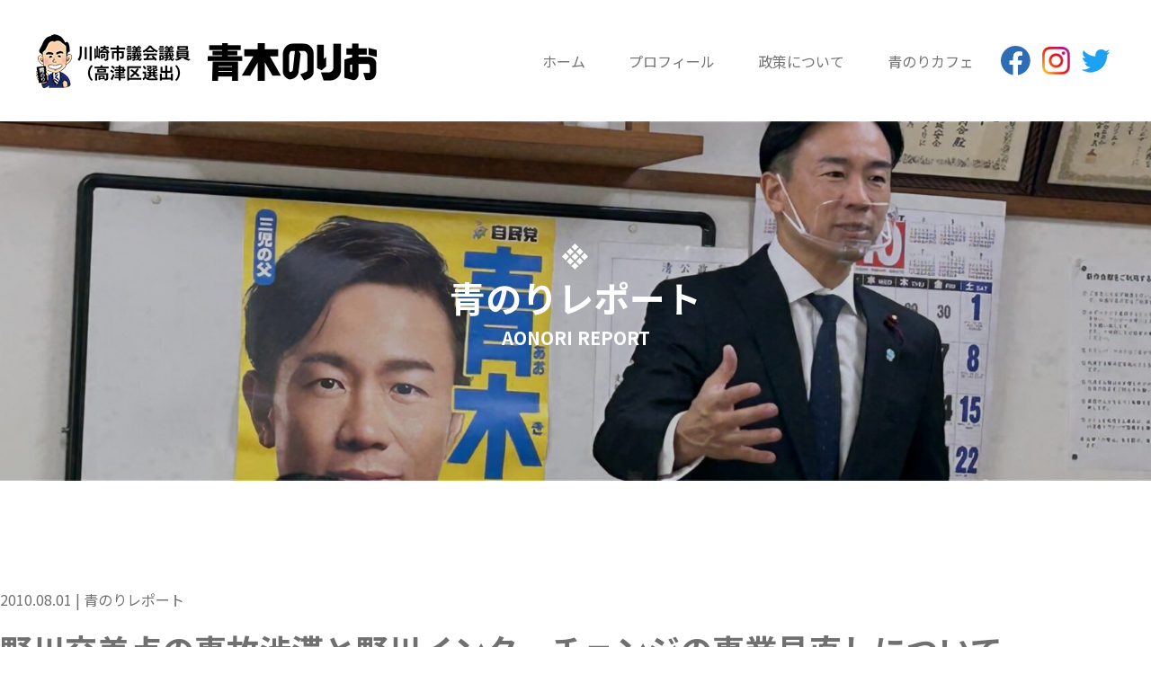

--- FILE ---
content_type: text/html; charset=UTF-8
request_url: https://aokinorio.com/2010/08/01166/
body_size: 7923
content:
<!doctype html>
<html>
<head>
<meta charset="UTF-8">
<meta name="viewport" content="width=device-width, initial-scale=1.0, maximum-scale=1.0, user-scalable=0" />
<link rel="stylesheet" href="https://aokinorio.com/cms/wp-content/themes/aokinorio2022/style.css" type="text/css" media="all" />

<script src="https://code.jquery.com/jquery-2.2.0.min.js" type="text/javascript"></script>
<script src="https://aokinorio.com/cms/wp-content/themes/aokinorio2022/js/common.js"></script>
<!-- Google tag (gtag.js) -->
<script async src="https://www.googletagmanager.com/gtag/js?id=G-Q9KG40M1NZ"></script>
<script>
  window.dataLayer = window.dataLayer || [];
  function gtag(){dataLayer.push(arguments);}
  gtag('js', new Date());

  gtag('config', 'G-Q9KG40M1NZ');
</script>

		<!-- All in One SEO 4.2.8 - aioseo.com -->
		<title>野川交差点の事故渋滞と野川インターチェンジの事業見直しについて - 川崎市議会議員 青木のりお</title>
		<meta name="robots" content="max-image-preview:large" />
		<link rel="canonical" href="https://aokinorio.com/2010/08/01166/" />
		<meta name="generator" content="All in One SEO (AIOSEO) 4.2.8 " />
		<meta property="og:locale" content="ja_JP" />
		<meta property="og:site_name" content="川崎市議会議員 青木のりお -" />
		<meta property="og:type" content="article" />
		<meta property="og:title" content="野川交差点の事故渋滞と野川インターチェンジの事業見直しについて - 川崎市議会議員 青木のりお" />
		<meta property="og:url" content="https://aokinorio.com/2010/08/01166/" />
		<meta property="article:published_time" content="2010-08-01T01:00:00+00:00" />
		<meta property="article:modified_time" content="2022-12-26T11:07:56+00:00" />
		<meta name="twitter:card" content="summary_large_image" />
		<meta name="twitter:title" content="野川交差点の事故渋滞と野川インターチェンジの事業見直しについて - 川崎市議会議員 青木のりお" />
		<script type="application/ld+json" class="aioseo-schema">
			{"@context":"https:\/\/schema.org","@graph":[{"@type":"BlogPosting","@id":"https:\/\/aokinorio.com\/2010\/08\/01166\/#blogposting","name":"\u91ce\u5ddd\u4ea4\u5dee\u70b9\u306e\u4e8b\u6545\u6e0b\u6ede\u3068\u91ce\u5ddd\u30a4\u30f3\u30bf\u30fc\u30c1\u30a7\u30f3\u30b8\u306e\u4e8b\u696d\u898b\u76f4\u3057\u306b\u3064\u3044\u3066 - \u5ddd\u5d0e\u5e02\u8b70\u4f1a\u8b70\u54e1 \u9752\u6728\u306e\u308a\u304a","headline":"\u91ce\u5ddd\u4ea4\u5dee\u70b9\u306e\u4e8b\u6545\u6e0b\u6ede\u3068\u91ce\u5ddd\u30a4\u30f3\u30bf\u30fc\u30c1\u30a7\u30f3\u30b8\u306e\u4e8b\u696d\u898b\u76f4\u3057\u306b\u3064\u3044\u3066","author":{"@id":"https:\/\/aokinorio.com\/author\/anwm_hos9ih\/#author"},"publisher":{"@id":"https:\/\/aokinorio.com\/#organization"},"image":{"@type":"ImageObject","url":"https:\/\/aokinorio.com\/cms\/wp-content\/uploads\/2010\/08\/aonorireport20110801.jpg","width":600,"height":600},"datePublished":"2010-08-01T01:00:00+09:00","dateModified":"2022-12-26T11:07:56+09:00","inLanguage":"ja","mainEntityOfPage":{"@id":"https:\/\/aokinorio.com\/2010\/08\/01166\/#webpage"},"isPartOf":{"@id":"https:\/\/aokinorio.com\/2010\/08\/01166\/#webpage"},"articleSection":"\u9752\u306e\u308a\u30ec\u30dd\u30fc\u30c8"},{"@type":"BreadcrumbList","@id":"https:\/\/aokinorio.com\/2010\/08\/01166\/#breadcrumblist","itemListElement":[{"@type":"ListItem","@id":"https:\/\/aokinorio.com\/#listItem","position":1,"item":{"@type":"WebPage","@id":"https:\/\/aokinorio.com\/","name":"\u30db\u30fc\u30e0","url":"https:\/\/aokinorio.com\/"},"nextItem":"https:\/\/aokinorio.com\/2010\/#listItem"},{"@type":"ListItem","@id":"https:\/\/aokinorio.com\/2010\/#listItem","position":2,"item":{"@type":"WebPage","@id":"https:\/\/aokinorio.com\/2010\/","name":"2010","url":"https:\/\/aokinorio.com\/2010\/"},"nextItem":"https:\/\/aokinorio.com\/2010\/08\/#listItem","previousItem":"https:\/\/aokinorio.com\/#listItem"},{"@type":"ListItem","@id":"https:\/\/aokinorio.com\/2010\/08\/#listItem","position":3,"item":{"@type":"WebPage","@id":"https:\/\/aokinorio.com\/2010\/08\/","name":"August","url":"https:\/\/aokinorio.com\/2010\/08\/"},"previousItem":"https:\/\/aokinorio.com\/2010\/#listItem"}]},{"@type":"Organization","@id":"https:\/\/aokinorio.com\/#organization","name":"\u5ddd\u5d0e\u5e02\u8b70\u4f1a\u8b70\u54e1 \u9752\u6728\u306e\u308a\u304a","url":"https:\/\/aokinorio.com\/"},{"@type":"WebPage","@id":"https:\/\/aokinorio.com\/2010\/08\/01166\/#webpage","url":"https:\/\/aokinorio.com\/2010\/08\/01166\/","name":"\u91ce\u5ddd\u4ea4\u5dee\u70b9\u306e\u4e8b\u6545\u6e0b\u6ede\u3068\u91ce\u5ddd\u30a4\u30f3\u30bf\u30fc\u30c1\u30a7\u30f3\u30b8\u306e\u4e8b\u696d\u898b\u76f4\u3057\u306b\u3064\u3044\u3066 - \u5ddd\u5d0e\u5e02\u8b70\u4f1a\u8b70\u54e1 \u9752\u6728\u306e\u308a\u304a","inLanguage":"ja","isPartOf":{"@id":"https:\/\/aokinorio.com\/#website"},"breadcrumb":{"@id":"https:\/\/aokinorio.com\/2010\/08\/01166\/#breadcrumblist"},"author":"https:\/\/aokinorio.com\/author\/anwm_hos9ih\/#author","creator":"https:\/\/aokinorio.com\/author\/anwm_hos9ih\/#author","image":{"@type":"ImageObject","url":"https:\/\/aokinorio.com\/cms\/wp-content\/uploads\/2010\/08\/aonorireport20110801.jpg","@id":"https:\/\/aokinorio.com\/#mainImage","width":600,"height":600},"primaryImageOfPage":{"@id":"https:\/\/aokinorio.com\/2010\/08\/01166\/#mainImage"},"datePublished":"2010-08-01T01:00:00+09:00","dateModified":"2022-12-26T11:07:56+09:00"},{"@type":"WebSite","@id":"https:\/\/aokinorio.com\/#website","url":"https:\/\/aokinorio.com\/","name":"\u5ddd\u5d0e\u5e02\u8b70\u4f1a\u8b70\u54e1 \u9752\u6728\u306e\u308a\u304a","inLanguage":"ja","publisher":{"@id":"https:\/\/aokinorio.com\/#organization"}}]}
		</script>
		<!-- All in One SEO -->

<link rel="alternate" title="oEmbed (JSON)" type="application/json+oembed" href="https://aokinorio.com/wp-json/oembed/1.0/embed?url=https%3A%2F%2Faokinorio.com%2F2010%2F08%2F01166%2F" />
<link rel="alternate" title="oEmbed (XML)" type="text/xml+oembed" href="https://aokinorio.com/wp-json/oembed/1.0/embed?url=https%3A%2F%2Faokinorio.com%2F2010%2F08%2F01166%2F&#038;format=xml" />
<style id='wp-img-auto-sizes-contain-inline-css' type='text/css'>
img:is([sizes=auto i],[sizes^="auto," i]){contain-intrinsic-size:3000px 1500px}
/*# sourceURL=wp-img-auto-sizes-contain-inline-css */
</style>
<style id='wp-emoji-styles-inline-css' type='text/css'>

	img.wp-smiley, img.emoji {
		display: inline !important;
		border: none !important;
		box-shadow: none !important;
		height: 1em !important;
		width: 1em !important;
		margin: 0 0.07em !important;
		vertical-align: -0.1em !important;
		background: none !important;
		padding: 0 !important;
	}
/*# sourceURL=wp-emoji-styles-inline-css */
</style>
<style id='wp-block-library-inline-css' type='text/css'>
:root{--wp-block-synced-color:#7a00df;--wp-block-synced-color--rgb:122,0,223;--wp-bound-block-color:var(--wp-block-synced-color);--wp-editor-canvas-background:#ddd;--wp-admin-theme-color:#007cba;--wp-admin-theme-color--rgb:0,124,186;--wp-admin-theme-color-darker-10:#006ba1;--wp-admin-theme-color-darker-10--rgb:0,107,160.5;--wp-admin-theme-color-darker-20:#005a87;--wp-admin-theme-color-darker-20--rgb:0,90,135;--wp-admin-border-width-focus:2px}@media (min-resolution:192dpi){:root{--wp-admin-border-width-focus:1.5px}}.wp-element-button{cursor:pointer}:root .has-very-light-gray-background-color{background-color:#eee}:root .has-very-dark-gray-background-color{background-color:#313131}:root .has-very-light-gray-color{color:#eee}:root .has-very-dark-gray-color{color:#313131}:root .has-vivid-green-cyan-to-vivid-cyan-blue-gradient-background{background:linear-gradient(135deg,#00d084,#0693e3)}:root .has-purple-crush-gradient-background{background:linear-gradient(135deg,#34e2e4,#4721fb 50%,#ab1dfe)}:root .has-hazy-dawn-gradient-background{background:linear-gradient(135deg,#faaca8,#dad0ec)}:root .has-subdued-olive-gradient-background{background:linear-gradient(135deg,#fafae1,#67a671)}:root .has-atomic-cream-gradient-background{background:linear-gradient(135deg,#fdd79a,#004a59)}:root .has-nightshade-gradient-background{background:linear-gradient(135deg,#330968,#31cdcf)}:root .has-midnight-gradient-background{background:linear-gradient(135deg,#020381,#2874fc)}:root{--wp--preset--font-size--normal:16px;--wp--preset--font-size--huge:42px}.has-regular-font-size{font-size:1em}.has-larger-font-size{font-size:2.625em}.has-normal-font-size{font-size:var(--wp--preset--font-size--normal)}.has-huge-font-size{font-size:var(--wp--preset--font-size--huge)}.has-text-align-center{text-align:center}.has-text-align-left{text-align:left}.has-text-align-right{text-align:right}.has-fit-text{white-space:nowrap!important}#end-resizable-editor-section{display:none}.aligncenter{clear:both}.items-justified-left{justify-content:flex-start}.items-justified-center{justify-content:center}.items-justified-right{justify-content:flex-end}.items-justified-space-between{justify-content:space-between}.screen-reader-text{border:0;clip-path:inset(50%);height:1px;margin:-1px;overflow:hidden;padding:0;position:absolute;width:1px;word-wrap:normal!important}.screen-reader-text:focus{background-color:#ddd;clip-path:none;color:#444;display:block;font-size:1em;height:auto;left:5px;line-height:normal;padding:15px 23px 14px;text-decoration:none;top:5px;width:auto;z-index:100000}html :where(.has-border-color){border-style:solid}html :where([style*=border-top-color]){border-top-style:solid}html :where([style*=border-right-color]){border-right-style:solid}html :where([style*=border-bottom-color]){border-bottom-style:solid}html :where([style*=border-left-color]){border-left-style:solid}html :where([style*=border-width]){border-style:solid}html :where([style*=border-top-width]){border-top-style:solid}html :where([style*=border-right-width]){border-right-style:solid}html :where([style*=border-bottom-width]){border-bottom-style:solid}html :where([style*=border-left-width]){border-left-style:solid}html :where(img[class*=wp-image-]){height:auto;max-width:100%}:where(figure){margin:0 0 1em}html :where(.is-position-sticky){--wp-admin--admin-bar--position-offset:var(--wp-admin--admin-bar--height,0px)}@media screen and (max-width:600px){html :where(.is-position-sticky){--wp-admin--admin-bar--position-offset:0px}}
/*wp_block_styles_on_demand_placeholder:69745f6027404*/
/*# sourceURL=wp-block-library-inline-css */
</style>
<style id='classic-theme-styles-inline-css' type='text/css'>
/*! This file is auto-generated */
.wp-block-button__link{color:#fff;background-color:#32373c;border-radius:9999px;box-shadow:none;text-decoration:none;padding:calc(.667em + 2px) calc(1.333em + 2px);font-size:1.125em}.wp-block-file__button{background:#32373c;color:#fff;text-decoration:none}
/*# sourceURL=/wp-includes/css/classic-themes.min.css */
</style>
<link rel='stylesheet' id='contact-form-7-css' href='https://aokinorio.com/cms/wp-content/plugins/contact-form-7/includes/css/styles.css?ver=5.7.1' type='text/css' media='all' />
<link rel='stylesheet' id='wp-pagenavi-css' href='https://aokinorio.com/cms/wp-content/plugins/wp-pagenavi/pagenavi-css.css?ver=2.70' type='text/css' media='all' />
<link rel='stylesheet' id='fancybox-css' href='https://aokinorio.com/cms/wp-content/plugins/easy-fancybox/fancybox/1.5.4/jquery.fancybox.min.css?ver=6.9' type='text/css' media='screen' />
<script type="text/javascript" src="https://aokinorio.com/cms/wp-includes/js/jquery/jquery.min.js?ver=3.7.1" id="jquery-core-js"></script>
<script type="text/javascript" src="https://aokinorio.com/cms/wp-includes/js/jquery/jquery-migrate.min.js?ver=3.4.1" id="jquery-migrate-js"></script>
<link rel="https://api.w.org/" href="https://aokinorio.com/wp-json/" /><link rel="alternate" title="JSON" type="application/json" href="https://aokinorio.com/wp-json/wp/v2/posts/166" /><link rel="EditURI" type="application/rsd+xml" title="RSD" href="https://aokinorio.com/cms/xmlrpc.php?rsd" />
<meta name="generator" content="WordPress 6.9" />
<link rel='shortlink' href='https://aokinorio.com/?p=166' />
</head>



<body>
<header id="globalHeader">
<p class="HeaderLogo"><a href="https://aokinorio.com/"><img src="https://aokinorio.com/cms/wp-content/themes/aokinorio2022/images/headerLogo.png" srcset="https://aokinorio.com/cms/wp-content/themes/aokinorio2022/images/headerLogo@2x.png 2x" alt="川崎市議会議員（高津区選出）青木のりお" /></a></p>
<nav id="headerMenu">
<input type="checkbox" id="menu-check" class="menu-hidden" />
<label for="menu-check" class="menu-open"><span></span></label>
<div id="menu_close">
<ul id="menuPages" class=""><li id="menu-item-45" class="menu-item menu-item-type-custom menu-item-object-custom menu-item-home menu-item-45"><a href="https://aokinorio.com/">ホーム</a></li>
<li id="menu-item-46" class="menu-item menu-item-type-post_type menu-item-object-page menu-item-46"><a href="https://aokinorio.com/profile/">プロフィール</a></li>
<li id="menu-item-1077" class="menu-item menu-item-type-post_type menu-item-object-page menu-item-1077"><a href="https://aokinorio.com/policy/">政策について</a></li>
<li id="menu-item-48" class="menu-item menu-item-type-post_type menu-item-object-page menu-item-has-children menu-item-48"><a href="https://aokinorio.com/aonori-cafe/">青のりカフェ</a>
<ul class="sub-menu">
	<li id="menu-item-760" class="menu-item menu-item-type-post_type menu-item-object-page menu-item-760"><a href="https://aokinorio.com/cheer-team/">青のり応援団</a></li>
	<li id="menu-item-761" class="menu-item menu-item-type-post_type menu-item-object-page menu-item-761"><a href="https://aokinorio.com/press/">広　報　物</a></li>
	<li id="menu-item-762" class="menu-item menu-item-type-post_type menu-item-object-page menu-item-762"><a href="https://aokinorio.com/internship/">インターンシップ</a></li>
</ul>
</li>
</ul>
<ul id="menuSns">
<li><a href="https://ja-jp.facebook.com/aonori1977/" target="_blank"><img src="https://aokinorio.com/cms/wp-content/themes/aokinorio2022/images/headerSnsIcon_facebook.png" srcset="https://aokinorio.com/cms/wp-content/themes/aokinorio2022/images/headerSnsIcon_facebook@2x.png 2x" alt="Facebook" /></a></li>
<li><a href="https://www.instagram.com/aonori1977/" target="_blank"><img src="https://aokinorio.com/cms/wp-content/themes/aokinorio2022/images/headerSnsIcon_instagram.png" srcset="https://aokinorio.com/cms/wp-content/themes/aokinorio2022/images/headerSnsIcon_instagram@2x.png 2x" alt="Instagram" /></a></li>
<li><a href="https://twitter.com/aonori1977" target="_blank"><img src="https://aokinorio.com/cms/wp-content/uploads/2023/04/headerSnsIcon_twitter.png" srcset="https://aokinorio.com/cms/wp-content/uploads/2023/04/headerSnsIcon_twitter@2x.png 2x" alt="twitter" /></a></li>
</ul>
</div>
</nav>
</header><main id="pageCont" class="page_single">



<header class="secTit iconWhite">
<div id="pageHeader" style="background-image:url(https://aokinorio.com/cms/wp-content/uploads/2022/12/pageHeader_press-scaled.jpg);">
<h1>青のりレポート<span>AONORI REPORT</span></h1>
</div>
</header>
<section id="pageBody">



<div id="postHeader">
<p>2010.08.01 | <a href="https://aokinorio.com/category/aonori-report/">青のりレポート</a></p>
<h2 class="postTitle">
野川交差点の事故渋滞と野川インターチェンジの事業見直しについて</h2>
</div>
<div id="postBody">

<div class="aonoriReport_link">
<a href="https://aokinorio.com/cms/wp-content/uploads/2022/12/aonoriReport_vol9.pdf" target="_blank"><img src="https://aokinorio.com/cms/wp-content/themes/aokinorio2022/images/pressPDFicon.png" srcset="https://aokinorio.com/cms/wp-content/themes/aokinorio2022/images/pressPDFicon@2x.png 2x" alt="PDF" />

<strong>vol.9</strong>野川交差点の事故渋滞と野川インターチェンジの事業見直しについて</a>
</div>

</div>
<div id="postFooter">
<ul>
<li><a href="https://aokinorio.com/2010/04/01163/" rel="prev">&lt; 前の記事へ</a></li>
<li><a href="https://aokinorio.com/2010/10/01169/" rel="next">次の記事へ &gt;</a></li>
</ul>
</div>



</section>



</main>
<section id="secContact" class="secMaxBlock">
<div class="secMaxInner">
<header class="secTit iconWhite">
<h1>お問い合わせ<span>CONTACT</span></h1>
</header>
<p>問い合わせフォームからお気軽にご連絡ください。</p>
<p class="linkBtn"><a href="https://aokinorio.com/contact">詳しくはこちら</a></p>
</div>
</section>


<footer id="globalFooter">
<div class="footerInner">
<p class="footerLogo"><a href="https://aokinorio.com/"><img src="https://aokinorio.com/cms/wp-content/themes/aokinorio2022/images/footerLogo.png" srcset="https://aokinorio.com/cms/wp-content/themes/aokinorio2022/images/footerLogo@2x.png 2x" alt="川崎市議会議員（高津区選出）青木のりお" /></a></p>
<div class="footerCont">
<div class="footerMenu">
<div class="officeInfo">
<dl>
<dt>青木のりお事務所</dt>
<dd>〒213-0029<br>神奈川県川崎市高津区東野川2-29-21</dd>
<dd>TEL：044-788-8899　FAX：044-788-6440</dd>
</dl>
<p class="btn"><a href="https://aokinorio.com/office">詳細はこちら</a></p>
</div>
<ul id="menu-footermenu01" class=""><li id="menu-item-49" class="menu-item menu-item-type-custom menu-item-object-custom menu-item-home menu-item-49"><a href="https://aokinorio.com/">ホーム</a></li>
<li id="menu-item-50" class="menu-item menu-item-type-post_type menu-item-object-page menu-item-50"><a href="https://aokinorio.com/profile/">プロフィール</a></li>
<li id="menu-item-1078" class="menu-item menu-item-type-post_type menu-item-object-page menu-item-1078"><a href="https://aokinorio.com/policy/">政策について</a></li>
<li id="menu-item-52" class="menu-item menu-item-type-post_type menu-item-object-page menu-item-52"><a href="https://aokinorio.com/aonori-cafe/">青のりカフェ</a></li>
</ul><ul id="menu-footermenu02" class=""><li id="menu-item-56" class="menu-item menu-item-type-taxonomy menu-item-object-category menu-item-56"><a href="https://aokinorio.com/category/news/">お知らせ</a></li>
<li id="menu-item-55" class="menu-item menu-item-type-post_type menu-item-object-page menu-item-55"><a href="https://aokinorio.com/contact/">お問い合わせ</a></li>
<li id="menu-item-54" class="menu-item menu-item-type-post_type menu-item-object-page menu-item-privacy-policy menu-item-54"><a rel="privacy-policy" href="https://aokinorio.com/privacy-policy/">個人情報保護方針</a></li>
</ul></div>
<div class="footerLink">
<ul class="sns">
<li><a href="https://www.instagram.com/aonori1977/" target="_blank"><img src="https://aokinorio.com/cms/wp-content/themes/aokinorio2022/images/footerSnsIcon_instagram.png" srcset="https://aokinorio.com/cms/wp-content/themes/aokinorio2022/images/footerSnsIcon_instagram@2x.png 2x" alt="Instagram" /></a></li>
<li><a href="https://ja-jp.facebook.com/aonori1977/" target="_blank"><img src="https://aokinorio.com/cms/wp-content/themes/aokinorio2022/images/footerSnsIcon_facebook.png" srcset="https://aokinorio.com/cms/wp-content/themes/aokinorio2022/images/footerSnsIcon_facebook@2x.png 2x" alt="Facebook" /></a></li>
</ul>
<ul class="banner">
<li><a href="http://www.jimin.jp/index.html" target="_blank"><img src="https://aokinorio.com/cms/wp-content/themes/aokinorio2022/images/footerBanner_jimin.png" srcset="https://aokinorio.com/cms/wp-content/themes/aokinorio2022/images/footerBanner_jimin@2x.png 2x" alt="自民党" /></a></li>
<li><a href="http://www.city.kawasaki.jp/" target="_blank"><img src="https://aokinorio.com/cms/wp-content/themes/aokinorio2022/images/footerBanner_kawasaki.png" srcset="https://aokinorio.com/cms/wp-content/themes/aokinorio2022/images/footerBanner_kawasaki@2x.png 2x" alt="川崎市" /></a></li>
</ul>
</div>
</div>
</div>
<p class="copyright">Copyright(c)2007 aokinorio office. ALL Rights Reserved.</p>
</footer>
<div id="pageTop"><a href="#"><span></span></a></div>


<script>
$(function() {
  var $win = $(window),
      $cloneNav = $('#globalHeader').clone().addClass('clone-nav').appendTo('body'),
      showClass = 'is-show';

  $win.on('load scroll', function() {
    var value = $(this).scrollTop();
    if ( value > 535 ) {
      $cloneNav.addClass(showClass);
    } else {
      $cloneNav.removeClass(showClass);
    }
  });
});
</script>
<script type="speculationrules">
{"prefetch":[{"source":"document","where":{"and":[{"href_matches":"/*"},{"not":{"href_matches":["/cms/wp-*.php","/cms/wp-admin/*","/cms/wp-content/uploads/*","/cms/wp-content/*","/cms/wp-content/plugins/*","/cms/wp-content/themes/aokinorio2022/*","/*\\?(.+)"]}},{"not":{"selector_matches":"a[rel~=\"nofollow\"]"}},{"not":{"selector_matches":".no-prefetch, .no-prefetch a"}}]},"eagerness":"conservative"}]}
</script>
<script type="text/javascript" src="https://aokinorio.com/cms/wp-content/plugins/contact-form-7/includes/swv/js/index.js?ver=5.7.1" id="swv-js"></script>
<script type="text/javascript" id="contact-form-7-js-extra">
/* <![CDATA[ */
var wpcf7 = {"api":{"root":"https://aokinorio.com/wp-json/","namespace":"contact-form-7/v1"}};
//# sourceURL=contact-form-7-js-extra
/* ]]> */
</script>
<script type="text/javascript" src="https://aokinorio.com/cms/wp-content/plugins/contact-form-7/includes/js/index.js?ver=5.7.1" id="contact-form-7-js"></script>
<script type="text/javascript" src="https://aokinorio.com/cms/wp-content/plugins/easy-fancybox/fancybox/1.5.4/jquery.fancybox.min.js?ver=6.9" id="jquery-fancybox-js"></script>
<script type="text/javascript" id="jquery-fancybox-js-after">
/* <![CDATA[ */
var fb_timeout, fb_opts={'overlayShow':true,'hideOnOverlayClick':true,'showCloseButton':true,'margin':20,'enableEscapeButton':true,'autoScale':true };
if(typeof easy_fancybox_handler==='undefined'){
var easy_fancybox_handler=function(){
jQuery([".nolightbox","a.wp-block-fileesc_html__button","a.pin-it-button","a[href*='pinterest.com\/pin\/create']","a[href*='facebook.com\/share']","a[href*='twitter.com\/share']"].join(',')).addClass('nofancybox');
jQuery('a.fancybox-close').on('click',function(e){e.preventDefault();jQuery.fancybox.close()});
/* IMG */
var fb_IMG_select=jQuery('a[href*=".jpg" i]:not(.nofancybox,li.nofancybox>a),area[href*=".jpg" i]:not(.nofancybox),a[href*=".png" i]:not(.nofancybox,li.nofancybox>a),area[href*=".png" i]:not(.nofancybox),a[href*=".webp" i]:not(.nofancybox,li.nofancybox>a),area[href*=".webp" i]:not(.nofancybox)');
fb_IMG_select.addClass('fancybox image');
var fb_IMG_sections=jQuery('.gallery,.wp-block-gallery,.tiled-gallery,.wp-block-jetpack-tiled-gallery');
fb_IMG_sections.each(function(){jQuery(this).find(fb_IMG_select).attr('rel','gallery-'+fb_IMG_sections.index(this));});
jQuery('a.fancybox,area.fancybox,.fancybox>a').each(function(){jQuery(this).fancybox(jQuery.extend(true,{},fb_opts,{'transitionIn':'elastic','transitionOut':'elastic','opacity':false,'hideOnContentClick':false,'titleShow':true,'titlePosition':'over','titleFromAlt':true,'showNavArrows':true,'enableKeyboardNav':true,'cyclic':false}))});
};};
var easy_fancybox_auto=function(){setTimeout(function(){jQuery('a#fancybox-auto,#fancybox-auto>a').first().trigger('click')},1000);};
jQuery(easy_fancybox_handler);jQuery(document).on('post-load',easy_fancybox_handler);
jQuery(easy_fancybox_auto);
//# sourceURL=jquery-fancybox-js-after
/* ]]> */
</script>
<script type="text/javascript" src="https://aokinorio.com/cms/wp-content/plugins/easy-fancybox/vendor/jquery.easing.min.js?ver=1.4.1" id="jquery-easing-js"></script>
<script type="text/javascript" src="https://aokinorio.com/cms/wp-content/plugins/easy-fancybox/vendor/jquery.mousewheel.min.js?ver=3.1.13" id="jquery-mousewheel-js"></script>
<script id="wp-emoji-settings" type="application/json">
{"baseUrl":"https://s.w.org/images/core/emoji/17.0.2/72x72/","ext":".png","svgUrl":"https://s.w.org/images/core/emoji/17.0.2/svg/","svgExt":".svg","source":{"concatemoji":"https://aokinorio.com/cms/wp-includes/js/wp-emoji-release.min.js?ver=6.9"}}
</script>
<script type="module">
/* <![CDATA[ */
/*! This file is auto-generated */
const a=JSON.parse(document.getElementById("wp-emoji-settings").textContent),o=(window._wpemojiSettings=a,"wpEmojiSettingsSupports"),s=["flag","emoji"];function i(e){try{var t={supportTests:e,timestamp:(new Date).valueOf()};sessionStorage.setItem(o,JSON.stringify(t))}catch(e){}}function c(e,t,n){e.clearRect(0,0,e.canvas.width,e.canvas.height),e.fillText(t,0,0);t=new Uint32Array(e.getImageData(0,0,e.canvas.width,e.canvas.height).data);e.clearRect(0,0,e.canvas.width,e.canvas.height),e.fillText(n,0,0);const a=new Uint32Array(e.getImageData(0,0,e.canvas.width,e.canvas.height).data);return t.every((e,t)=>e===a[t])}function p(e,t){e.clearRect(0,0,e.canvas.width,e.canvas.height),e.fillText(t,0,0);var n=e.getImageData(16,16,1,1);for(let e=0;e<n.data.length;e++)if(0!==n.data[e])return!1;return!0}function u(e,t,n,a){switch(t){case"flag":return n(e,"\ud83c\udff3\ufe0f\u200d\u26a7\ufe0f","\ud83c\udff3\ufe0f\u200b\u26a7\ufe0f")?!1:!n(e,"\ud83c\udde8\ud83c\uddf6","\ud83c\udde8\u200b\ud83c\uddf6")&&!n(e,"\ud83c\udff4\udb40\udc67\udb40\udc62\udb40\udc65\udb40\udc6e\udb40\udc67\udb40\udc7f","\ud83c\udff4\u200b\udb40\udc67\u200b\udb40\udc62\u200b\udb40\udc65\u200b\udb40\udc6e\u200b\udb40\udc67\u200b\udb40\udc7f");case"emoji":return!a(e,"\ud83e\u1fac8")}return!1}function f(e,t,n,a){let r;const o=(r="undefined"!=typeof WorkerGlobalScope&&self instanceof WorkerGlobalScope?new OffscreenCanvas(300,150):document.createElement("canvas")).getContext("2d",{willReadFrequently:!0}),s=(o.textBaseline="top",o.font="600 32px Arial",{});return e.forEach(e=>{s[e]=t(o,e,n,a)}),s}function r(e){var t=document.createElement("script");t.src=e,t.defer=!0,document.head.appendChild(t)}a.supports={everything:!0,everythingExceptFlag:!0},new Promise(t=>{let n=function(){try{var e=JSON.parse(sessionStorage.getItem(o));if("object"==typeof e&&"number"==typeof e.timestamp&&(new Date).valueOf()<e.timestamp+604800&&"object"==typeof e.supportTests)return e.supportTests}catch(e){}return null}();if(!n){if("undefined"!=typeof Worker&&"undefined"!=typeof OffscreenCanvas&&"undefined"!=typeof URL&&URL.createObjectURL&&"undefined"!=typeof Blob)try{var e="postMessage("+f.toString()+"("+[JSON.stringify(s),u.toString(),c.toString(),p.toString()].join(",")+"));",a=new Blob([e],{type:"text/javascript"});const r=new Worker(URL.createObjectURL(a),{name:"wpTestEmojiSupports"});return void(r.onmessage=e=>{i(n=e.data),r.terminate(),t(n)})}catch(e){}i(n=f(s,u,c,p))}t(n)}).then(e=>{for(const n in e)a.supports[n]=e[n],a.supports.everything=a.supports.everything&&a.supports[n],"flag"!==n&&(a.supports.everythingExceptFlag=a.supports.everythingExceptFlag&&a.supports[n]);var t;a.supports.everythingExceptFlag=a.supports.everythingExceptFlag&&!a.supports.flag,a.supports.everything||((t=a.source||{}).concatemoji?r(t.concatemoji):t.wpemoji&&t.twemoji&&(r(t.twemoji),r(t.wpemoji)))});
//# sourceURL=https://aokinorio.com/cms/wp-includes/js/wp-emoji-loader.min.js
/* ]]> */
</script>
</body>
</html>

--- FILE ---
content_type: text/css
request_url: https://aokinorio.com/cms/wp-content/themes/aokinorio2022/style.css
body_size: 8590
content:
@charset"utf-8";
/*
Theme Name: 川崎市議会議員 青木のりお
Theme URL: http://aokinorio.com/
Description: 川崎市議会議員 青木のりお
Version: 1.0
*/

@import url('https://fonts.googleapis.com/css2?family=Noto+Sans+JP:wght@400;500;700&display=swap');
*,::after,::before{box-sizing:border-box}html{font-family:sans-serif;line-height:1.15;-webkit-text-size-adjust:100%;-webkit-tap-highlight-color:transparent}article,aside,figcaption,figure,footer,header,hgroup,main,nav,section{display:block}body{margin:0;font-family:-apple-system,BlinkMacSystemFont,"Segoe UI",Roboto,"Helvetica Neue",Arial,"Noto Sans","Liberation Sans",sans-serif,"Apple Color Emoji","Segoe UI Emoji","Segoe UI Symbol","Noto Color Emoji";font-size:1rem;font-weight:400;line-height:1.5;color:#212529;text-align:left;background-color:#fff}[tabindex="-1"]:focus:not(:focus-visible){outline:0!important}hr{box-sizing:content-box;height:0;overflow:visible}h1,h2,h3,h4,h5,h6{margin-top:0;margin-bottom:.5rem}p{margin-top:0;margin-bottom:1rem}abbr[data-original-title],abbr[title]{text-decoration:underline;-webkit-text-decoration:underline dotted;text-decoration:underline dotted;cursor:help;border-bottom:0;-webkit-text-decoration-skip-ink:none;text-decoration-skip-ink:none}address{margin-bottom:1rem;font-style:normal;line-height:inherit}dl,ol,ul{margin-top:0;margin-bottom:1rem}ol ol,ol ul,ul ol,ul ul{margin-bottom:0}dt{font-weight:700}dd{margin-bottom:.5rem;margin-left:0}blockquote{margin:0 0 1rem}b,strong{font-weight:bolder}small{font-size:80%}sub,sup{position:relative;font-size:75%;line-height:0;vertical-align:baseline}sub{bottom:-.25em}sup{top:-.5em}a{color:#007bff;text-decoration:none;background-color:transparent}a:hover{color:#0056b3;text-decoration:underline}a:not([href]):not([class]){color:inherit;text-decoration:none}a:not([href]):not([class]):hover{color:inherit;text-decoration:none}code,kbd,pre,samp{font-family:SFMono-Regular,Menlo,Monaco,Consolas,"Liberation Mono","Courier New",monospace;font-size:1em}pre{margin-top:0;margin-bottom:1rem;overflow:auto;-ms-overflow-style:scrollbar}figure{margin:0 0 1rem}img{vertical-align:middle;border-style:none}svg{overflow:hidden;vertical-align:middle}table{border-collapse:collapse}caption{padding-top:.75rem;padding-bottom:.75rem;color:#6c757d;text-align:left;caption-side:bottom}th{text-align:inherit;text-align:-webkit-match-parent}label{display:inline-block;margin-bottom:.5rem}button{border-radius:0}button:focus:not(:focus-visible){outline:0}button,input,optgroup,select,textarea{margin:0;font-family:inherit;font-size:inherit;line-height:inherit}button,input{overflow:visible}button,select{text-transform:none}[role=button]{cursor:pointer}select{word-wrap:normal}[type=button],[type=reset],[type=submit],button{-webkit-appearance:button}[type=button]:not(:disabled),[type=reset]:not(:disabled),[type=submit]:not(:disabled),button:not(:disabled){cursor:pointer}[type=button]::-moz-focus-inner,[type=reset]::-moz-focus-inner,[type=submit]::-moz-focus-inner,button::-moz-focus-inner{padding:0;border-style:none}input[type=checkbox],input[type=radio]{box-sizing:border-box;padding:0}textarea{overflow:auto;resize:vertical}fieldset{min-width:0;padding:0;margin:0;border:0}legend{display:block;width:100%;max-width:100%;padding:0;margin-bottom:.5rem;font-size:1.5rem;line-height:inherit;color:inherit;white-space:normal}progress{vertical-align:baseline}[type=number]::-webkit-inner-spin-button,[type=number]::-webkit-outer-spin-button{height:auto}[type=search]{outline-offset:-2px;-webkit-appearance:none}[type=search]::-webkit-search-decoration{-webkit-appearance:none}::-webkit-file-upload-button{font:inherit;-webkit-appearance:button}output{display:inline-block}summary{display:list-item;cursor:pointer}template{display:none}[hidden]{display:none!important}

body {font-family:'Noto Sans JP',sans-serif!important;color:#707070;font-size:16px;}
a,
a:visited {color:#707070;transition:.5s;}
a:hover {color:#008CD6;text-decoration:none;}
input[type="submit"] {-webkit-appearance:none;border-radius:0;}





header.secTit,
section#pageBody .secTit {margin-bottom:30px;}
header.secTit h1,
section#pageBody .secTit h2 {text-align:center;font-size:180%;color:#707070;padding-top:30px;position:relative;}
header.secTit h1::before,
section#pageBody .secTit h2::before {content:'';display:block;width:29px;height:29px;position:absolute;top:0;left:50%;margin-left:-15px;
background: url(images/secTit_icon01.png) no-repeat center center;
background: -webkit-image-set(url(images/secTit_icon01.png) 1x, url(images/secTit_icon01@2x.png) 2x) no-repeat center center;
background: image-set(url(images/secTit_icon01.png) 1x, url(images/secTit_icon01@2x.png) 2x) no-repeat center center;}
header.secTit.iconWhite h1 {;color:#fff;}
header.secTit.iconWhite h1::before {content:'';display:block;width:29px;height:29px;position:absolute;top:0;left:50%;margin-left:-15px;
background: url(images/secTit_icon02.png) no-repeat center center;
background: -webkit-image-set(url(images/secTit_icon02.png) 1x, url(images/secTit_icon02@2x.png) 2x) no-repeat center center;
background: image-set(url(images/secTit_icon02.png) 1x, url(images/secTit_icon02@2x.png) 2x) no-repeat center center;}
header.secTit h1 span,
section#pageBody .secTit h2 strong {display:block;font-size:70%;}

section.secMaxBlock {max-width:1920px;margin:0 auto;}
section.secMaxBlock .secMaxInner {width:100%;;height:100%;background:rgba(2, 49, 142, .7);display:flex;flex-direction:column;align-items:center;justify-content:center;position:relative;padding:1em;}
section.secMaxBlock .secMaxInner::before {content:'';display:none;position:absolute;left:0;top:0;width:200px;height:100%;background:linear-gradient(90deg,rgba(255,255,255,1),rgba(255,255,255,0));opacity:0;transition:.5s;}
section.secMaxBlock .secMaxInner::after {content:'';display:none;position:absolute;right:0;top:0;width:200px;height:100%;background:linear-gradient(90deg,rgba(255,255,255,0),rgba(255,255,255,1));opacity:0;transition:.5s;}
section.secMaxBlock header.secTit {position:relative;margin-bottom:20px;}
section.secMaxBlock header.secTit h1 {color:#fff;}
section.secMaxBlock header.secTit h1 span {display:block;font-size:70%;}
section.secMaxBlock p {text-align:center;color:#fff;line-height:2;}
section.secMaxBlock p br {display:none;}
section.secMaxBlock p.linkBtn {padding-top:20px;}
section.secMaxBlock p.linkBtn a {background:#fff;color:#707070;transition:.5s;}
section.secMaxBlock p.linkBtn a::before,
section.secMaxBlock p.linkBtn a::after {display:none;}
section.secMaxBlock p.linkBtn a:hover {background:#008CD6;color:#fff;}

section#secTopCafe.secMaxBlock {background:url(https://aokinorio.com/cms/wp-content/uploads/2022/12/TopcafeBG.png) no-repeat center center;background-size:cover;height:600px;}
section#secContact.secMaxBlock {background:url(images/footerSecContactBG.png) no-repeat center center;background-size:cover;height:500px;margin-top:100px;}

p.linkBtn {text-align:center;width:100%;}
p.linkBtn a {display:flex;justify-content:center;align-items:center;border-radius:6px;color:#fff;width:100%;height:65px;margin:0 auto;text-decoration:none;position:relative;overflow:hidden;z-index:0;}
p.linkBtn a::before {content:'';position:absolute;top:0;bottom:0;left:0;right:0;z-index:-1;background:#008CD6;transition:0.8s;}
p.linkBtn a::after{content:'';position:absolute;top:0;bottom:0;left:0;right:0;z-index:-2;background-image:linear-gradient(135deg, rgba(0, 140, 214, 1), rgba(0, 81, 162, 1));}
p.linkBtn a:hover {}
p.linkBtn a:hover::before{opacity:0;}

@media (min-width:520px) {
section.secMaxBlock .secMaxInner {padding:0;}
section.secMaxBlock p br {display:block;}
p.linkBtn a {width:250px;height:65px;}

}
@media (min-width:960px) {
header.secTit h1,
section#pageBody .secTit h2 {font-size:40px;}

header.secTit h1 span,
section#pageBody .secTit h2 strong {font-size:20px;}

section.secMaxBlock header.secTit h1 span {font-size:20px;}
}
@media (min-width:1920px) {
section.secMaxBlock .secMaxInner::before,
section.secMaxBlock .secMaxInner::after {opacity:1;display:block;}
}



/*-==========
 HEADER - FOOTER
==========-*/
header#globalHeader {display:flex;height:80px;background:rgba(255, 255, 255, 0);padding:0 0.5em;position:absolute;top:0;left:0;width:100vw;z-index:100;}
header#globalHeader p.HeaderLogo {margin:0 auto 0 0;padding:0;}
header#globalHeader p.HeaderLogo a {height:80px;display:flex;justify-content:center;align-items:center;}
header#globalHeader p.HeaderLogo a img {height:40px;width:auto;}
header#globalHeader nav#headerMenu {flex-grow:1;}
header#globalHeader nav#headerMenu input#menu-check {display:none;}
label.menu-open {display:flex;height:80px;width:80px;justify-content:center;align-items:center;position:relative;z-index:400;cursor:pointer;margin:0 0 0 auto;}
label.menu-open span,
label.menu-open span:before,
label.menu-open span:after {content:'';display:block;height:3px;width:30px;border-radius:2px;background:#182030;transition:0.5s;position:absolute;}
label.menu-open span:before {bottom:10px;}
label.menu-open span:after {top:10px;}
#menu-check:checked ~ .menu-open span {background:rgba(255, 255, 255, 0);}
#menu-check:checked ~ .menu-open span::before {bottom:0;transform:rotate(45deg);background:#fff;}
#menu-check:checked ~ .menu-open span::after {top:0;transform:rotate(-45deg);background:#fff;}
#menu_close {width:50%;height:100%;position:fixed;top:0;left:100%;z-index:300;background-color:rgba(12, 16, 24, 0.8);transition:.5s;margin:0;padding:0;overflow:scroll;}
#menu-check:checked ~ #menu_close {left:50%;}
header#globalHeader nav#headerMenu ul {margin:0;padding:0;list-style:none;}
header#globalHeader nav#headerMenu ul#menuPages {margin-top:80px;}
header#globalHeader nav#headerMenu ul#menuPages li {padding:0;position:relative;border-bottom:solid 1px #999;}
header#globalHeader nav#headerMenu ul#menuPages li a {display:block;padding:1em;position:relative;color:#fff;}
header#globalHeader nav#headerMenu ul#menuPages li li {padding:0 0 0 1em;border-bottom:dotted 1px #999;}
header#globalHeader nav#headerMenu ul#menuSns {display:flex;list-style:none;justify-content:center;align-items:center;margin-top:30px;}
header#globalHeader nav#headerMenu ul#menuSns li {}
header#globalHeader nav#headerMenu ul#menuSns li a {display:block;height:34px;display:flex;align-items:center;padding:0 0.4em;}

header#globalHeader.clone-nav {position:fixed;top:0;left:0;z-index:100;width:100%;transition:.3s;transform:translateY(-100%);background-color:rgba(255,255,255,0.8);height:80px;}
header#globalHeader.is-show {transform:translateY(0);}

footer#globalFooter {padding-top:4em;}
footer#globalFooter .footerInner {padding:0 1em 3em 1em;}
footer#globalFooter .footerInner p.footerLogo {padding:0;margin:0;}
footer#globalFooter .footerInner p.footerLogo a {display:flex;justify-content:center;align-items:center;width:100%;height:100%;}
footer#globalFooter .footerInner p.footerLogo a img {width:80vw;height:auto;}
footer#globalFooter .footerCont .footerMenu {margin-bottom:2em;}
footer#globalFooter .footerCont .footerMenu .officeInfo dl {text-align:center;}
footer#globalFooter .footerCont .footerMenu .officeInfo p.btn {text-align:center;}
footer#globalFooter .footerCont .footerMenu .officeInfo p.btn a {display:inline-block;padding:0.5em 3em;background:#707070;color:#fff;}
footer#globalFooter .footerCont .footerMenu ul {margin:0;padding:0;list-style:none;}
footer#globalFooter .footerCont .footerMenu ul li {font-size:100%;padding:0.3em 0;border-bottom:solid 1px #eee;}
footer#globalFooter .footerCont .footerMenu ul li a {display:block;padding:0.5em 0;}
footer#globalFooter .footerCont .footerLink ul {display:flex;list-style:none;margin:0;padding:0;}
footer#globalFooter .footerCont .footerLink ul li {padding:0 7px;}
footer#globalFooter .footerCont .footerLink ul li a {display:flex;justify-content:center;align-items:center;height:50px;}
footer#globalFooter .footerCont .footerLink ul.sns {justify-content:center;margin-bottom:2em;}
footer#globalFooter .footerCont .footerLink ul.banner {justify-content:center;}
footer#globalFooter .footerCont .footerLink ul.banner li {flex-basis:49%;padding:0;}
footer#globalFooter .footerCont .footerLink ul.banner li img {width:auto;height:45px;}
footer#globalFooter p.copyright {border-top:solid 1px #707070;text-align:center;margin:0;padding:1em 0;font-size:70%;}

#pageTop {position:fixed;right:20px;bottom:5vh;display:none;text-indent:inherit;line-height:1;width:auto;height:auto;}
#pageTop a {display:flex;justify-content:center;align-items:center;width:45px;height:45px;border-radius:6px;transform:rotate(45deg);transition:.5s;position:relative;overflow:hidden;z-index:0;}
#pageTop a::before {content:'';position:absolute;top:0;bottom:0;left:0;right:0;z-index:-1;background:#008CD6;transition:0.8s;}
#pageTop a::after{content:'';position:absolute;top:0;bottom:0;left:0;right:0;z-index:-2;background-image:linear-gradient(0deg, rgba(0, 140, 214, 1), rgba(0, 81, 162, 1));}
#pageTop a span {display:block;width:14px;height:14px;border-top:4px solid #fff;border-right:4px solid #fff;transform:rotate(-90deg);}
#pageTop a:hover::before{opacity:0;}

@media (min-width:520px) {
header#globalHeader p.HeaderLogo a img {height:60px;}

footer#globalFooter .footerInner {}
footer#globalFooter .footerInner p.footerLogo {flex-basis:auto;margin-bottom:2em;}
footer#globalFooter .footerInner p.footerLogo a img {width:60vw;}
footer#globalFooter .footerCont {flex-basis:60%;}
footer#globalFooter .footerCont .footerMenu {display:flex;justify-content:space-between;}
footer#globalFooter .footerCont .footerMenu .officeInfo {border-left:solid 4px #C4C4C4;padding:0 1em;}
footer#globalFooter .footerCont .footerMenu .officeInfo dl {text-align:left;}
footer#globalFooter .footerCont .footerMenu .officeInfo p.btn {text-align:left;}
footer#globalFooter .footerCont .footerMenu ul {border-left:solid 4px #C4C4C4;padding:0 1em;}
footer#globalFooter .footerCont .footerMenu ul li {border:none;}
footer#globalFooter .footerCont .footerMenu ul li a {padding:0;}
footer#globalFooter .footerCont .footerLink {display:flex;}
footer#globalFooter .footerCont .footerLink ul.sns {margin-right:10px;margin-bottom:0;}
footer#globalFooter .footerCont .footerLink ul.banner li {flex-basis:auto;padding:0 7px;}

#pageTop {right:2vw;bottom:5vh;}
#pageTop a {width:74px;height:74px;border-radius:16px;}
#pageTop a span {width:20px;height:20px;border-top:5px solid #fff;border-right:5px solid #fff;}

}
@media (min-width:960px) {
header#globalHeader {height:135px;padding:0 40px;}
header#globalHeader p.HeaderLogo {display:flex;justify-content:center;align-items:center;}
header#globalHeader p.HeaderLogo a {height:135px;}
header#globalHeader p.HeaderLogo a img {height:auto;width:auto;}
header#globalHeader nav#headerMenu {display:flex;flex-grow:0;}
header#globalHeader nav#headerMenu label.menu-open {display:none;}
header#globalHeader nav#headerMenu #menu_close {width:auto;height:100%;display:flex;justify-content:center;align-items:flex-end;margin-left:auto;margin-right:auto;position:static;background:none;overflow:visible;}
header#globalHeader nav#headerMenu ul {height:100%;}
header#globalHeader nav#headerMenu ul#menuPages {display:flex;justify-content:center;align-items:center;margin:0;}
header#globalHeader nav#headerMenu ul#menuPages li {padding:0 1.5em;border:none;}
header#globalHeader nav#headerMenu ul#menuPages li a {padding:1em 0;color:#707070;}
header#globalHeader nav#headerMenu ul#menuPages li a::after {content:'';display:block;width:0;height:3px;background:#008CD6;position:absolute;bottom:0;left:50%;transition:.5s;}
header#globalHeader nav#headerMenu ul#menuPages li a:hover {}
header#globalHeader nav#headerMenu ul#menuPages li a:hover::after {width:100%;left:0;}
header#globalHeader nav#headerMenu ul#menuPages li.current_page_item a::after {width:100%;left:0;}
header#globalHeader nav#headerMenu ul#menuPages li ul {height:auto;position:absolute;left:0;list-style:none;padding:0;margin:0;}
header#globalHeader nav#headerMenu ul#menuPages li li {padding:0 1.5em;white-space:nowrap;height:0;overflow:hidden;transition:.5s;color:#fff;border:none;}
header#globalHeader nav#headerMenu ul#menuPages li li a::before {content:'・';}
header#globalHeader nav#headerMenu ul#menuPages li:hover > ul > li {height:3em;overflow:visible;}
header#globalHeader nav#headerMenu ul#menuPages li ul li a {display:flex;align-items:center;padding:0 1em;height:100%;color:#fff;background:#0081d0;}
header#globalHeader nav#headerMenu ul#menuPages li ul li a:hover {background:#0067d0;}
header#globalHeader nav#headerMenu ul#menuPages li ul li a::after {display:none;}

header#globalHeader nav#headerMenu ul#menuSns {margin-top:0;}
header#globalHeader nav#headerMenu ul#menuSns li {}
header#globalHeader nav#headerMenu ul#menuSns li a {}

header#globalHeader.clone-nav {height:100px;}

footer#globalFooter {padding-top:90px;}
footer#globalFooter .footerInner {display:flex;justify-content:space-between;padding:0 35px 100px 35px;}
footer#globalFooter .footerInner p.footerLogo {margin-bottom:0;}
footer#globalFooter .footerInner p.footerLogo a img {width:auto;}
footer#globalFooter .footerCont {flex-basis:auto;}
footer#globalFooter .footerCont .footerMenu {margin-bottom:40px;justify-content:flex-start;}
footer#globalFooter .footerCont .footerMenu .officeInfo {padding:0 5em 0 1em;}
footer#globalFooter .footerCont .footerMenu .officeInfo dl {}
footer#globalFooter .footerCont .footerMenu .officeInfo dl dt {font-size:16px;font-weight:normal;line-height:1.6;}
footer#globalFooter .footerCont .footerMenu .officeInfo dl dd {font-size:16px;line-height:1.6;margin:0;}
footer#globalFooter .footerCont .footerMenu ul {padding:0 5em 0 1em;}
footer#globalFooter .footerCont .footerMenu ul li {font-size:16px;padding:0.3em 0;}
footer#globalFooter .footerCont .footerLink ul.banner li {flex-basis:auto;}
footer#globalFooter .footerCont .footerLink ul.banner li img {width:auto;height:auto;}
footer#globalFooter p.copyright {font-size:16px;}
}



/*-==========
 TOP - main
==========-*/
section.secTopCont {padding:4em 0;}
section.secTopCont .contInner {max-width:1280px;margin:0 auto;}
section#secTopMain {height:calc(100vw * 1.42);position:relative;margin-bottom:calc(calc(100vw * 0.637) + 4em);background-size:cover!important;
background: url(https://aokinorio.com/cms/wp-content/uploads/2023/01/topMainBG_sp.png) no-repeat center bottom;}
section#secTopMain h1 {padding-top:calc(calc(100vw * 1.42) + 1em);padding-left:1em;padding-right:1em;}
section#secTopMain h1 img {width:100%;height:auto;}
section#secTopMain p.cpLink {display:none;margin:0;}

@media (min-width:520px) {
section#secTopMain {width:100vw;height:calc(100vw * 0.625);background-size:auto 100%!important;margin:0;
background: url(https://aokinorio.com/cms/wp-content/uploads/2022/12/topMainBG.jpg) no-repeat center bottom;
background: -webkit-image-set(url(https://aokinorio.com/cms/wp-content/uploads/2022/12/topMainBG.jpg) 1x, url(https://aokinorio.com/cms/wp-content/uploads/2022/12/topMainBG@2x.jpg) 2x) no-repeat center bottom;
background: image-set(url(https://aokinorio.com/cms/wp-content/uploads/2022/12/topMainBG.jpg) 1x, url(https://aokinorio.com/cms/wp-content/uploads/2022/12/topMainBG@2x.jpg) 2x) no-repeat center bottom;}
section#secTopMain h1 {position:absolute;right:10vw;top:80px;padding:0;}
section#secTopMain h1 img {width:40vw;height:auto;}
section#secTopMain p.cpLink {display:block;position:absolute;right:5vw;bottom:1vh;}
section#secTopMain p.cpLink a {font-size:80%;color:#008CD6;display:flex;flex-direction:column;justify-content:center;align-items:center;width:20vw;height:20vw;border:solid 1px #008CD6;border-radius:100%;line-height:2;transition:.5s;position:relative;}
section#secTopMain p.cpLink a::after {content:'';display:block;color:#fff;width:1em;height:1em;border:0.1em solid currentColor;border-left:0;border-bottom:0;box-sizing:border-box;transform:translateY(-25%) rotate(135deg);position:absolute;bottom:30%;left:50%;margin-left:-0.5em;opacity:0;transition:.5s;}
section#secTopMain p.cpLink a span {font-size:80%;}
section#secTopMain p.cpLink a:hover {background:#008CD6;color:#fff;}
section#secTopMain p.cpLink a:hover::after {opacity:1;bottom:15%;}

}
@media (min-width:960px) {
section.secTopCont {padding:100px 0;}
section#secTopMain {margin-bottom:100px;}
section#secTopMain h1 {top:100px;right:10px;}
section#secTopMain h1 img {width:50vw;}
section#secTopMain p.cpLink {}
section#secTopMain p.cpLink a {font-size:20px;width:160px;height:160px;}
section#secTopMain p.cpLink a span {font-size:14px;}

}
@media (min-width:1680px) {
section#secTopMain {height:1050px;}
section#secTopMain h1 {position:absolute;left:50%;top:340px;right:auto;}
section#secTopMain h1 img {width:auto;height:auto;}
section#secTopMain p.cpLink {left:calc(50% + 600px);bottom:150px;right:auto;}
section#secTopMain p.cpLink a {width:220px;height:220px;}
}

/*-==========
 TOP - profile
==========-*/
section#secTopProfile {}
section#secTopProfile .profileFullWidth {max-width:1920px;position:relative;margin:0 auto;background-size:auto calc(100vw * 0.6)!important;padding-top:calc(100vw * 0.6);
background: url(https://aokinorio.com/cms/wp-content/uploads/2022/12/topProfileBG.png) no-repeat top center;
background: -webkit-image-set(url(https://aokinorio.com/cms/wp-content/uploads/2022/12/topProfileBG.png) 1x, url(https://aokinorio.com/cms/wp-content/uploads/2022/12/topProfileBG@2x.png) 2x) no-repeat top center;
background: image-set(url(https://aokinorio.com/cms/wp-content/uploads/2022/12/topProfileBG.png) 1x, url(https://aokinorio.com/cms/wp-content/uploads/2022/12/topProfileBG@2x.png) 2x) no-repeat top center;}
section#secTopProfile .profileFullWidth .profileInfo {padding:1em;}
section#secTopProfile .profileFullWidth .profileInfo dl {font-size:110%;color:#272727;}
section#secTopProfile .profileFullWidth .profileInfo dl dt {font-weight:bold;}
section#secTopProfile .profileFullWidth .profileInfo dl dt span {color:#008CD6;}
section#secTopProfile .profileFullWidth .profileInfo dl dd {font-weight:bold;}
section#secTopProfile .profileFullWidth .profileInfo p.linkBtn {margin-top:2em;}
section#secTopProfile .contInner {}
section#secTopProfile .contInner p.mangaPic {padding:2em 0;}
section#secTopProfile .contInner p.mangaPic img {width:100%;height:auto;}
section#secTopProfile .contInner p.mangaPic img.image_sp {display:block;}
section#secTopProfile .contInner p.mangaPic img.image_pc {display:none;}
section#secTopProfile .contInner p.linkBtn {padding:0 1em;}

@media (min-width:520px) {
section#secTopProfile .profileFullWidth {height:calc(100vw * 0.6);padding:0;}
section#secTopProfile .profileFullWidth .profileInfo {background:rgba(255, 255, 255, 0.8);width:50vw;height:100%;position:absolute;top:0;right:0;padding:2em;display:flex;flex-direction:column;justify-content:space-between;}
section#secTopProfile .profileFullWidth .profileInfo p.linkBtn {margin-top:0;}
section#secTopProfile .contInner p.linkBtn {padding:0;}
section#secTopProfile .contInner p.mangaPic img.image_sp {display:none;}
section#secTopProfile .contInner p.mangaPic img.image_pc {display:block;}

}
@media (min-width:960px) {
section#secTopProfile .profileFullWidth {height:600px;margin:0 auto;background-size:auto!important;}
section#secTopProfile .profileFullWidth::before {content:'';display:block;position:absolute;left:0;top:0;width:200px;height:100%;background:linear-gradient(90deg,rgba(255,255,255,1),rgba(255,255,255,0));opacity:0;transition:.5s;}
section#secTopProfile .profileFullWidth::after {content:'';display:block;position:absolute;right:0;top:0;width:200px;height:100%;background:linear-gradient(90deg,rgba(255,255,255,0),rgba(255,255,255,1));opacity:0;transition:.5s;}
section#secTopProfile .profileFullWidth .profileInfo {width:480px;padding:50px;}
section#secTopProfile .profileFullWidth .profileInfo .profileList {padding-top:30px;}
section#secTopProfile .profileFullWidth .profileInfo dl {font-size:20px;}
section#secTopProfile .contInner p.mangaPic {padding:50px 0;}

}
@media (min-width:1280px) {
section#secTopProfile .profileFullWidth .profileInfo {right:calc( calc(100vw - 1280px) / 2 );}
}
@media (min-width:1920px) {
section#secTopProfile .profileFullWidth .profileInfo {right:320px;}
section#secTopProfile .profileFullWidth::before,
section#secTopProfile .profileFullWidth::after {opacity:1;}
}

/*-==========
 TOP - policy
==========-*/
section#secTopPolicy {padding:4em 1em;}
section#secTopPolicy .clmPolicy {margin-bottom:2em;}
section#secTopPolicy .clmPolicy .policyBlock {border:solid 1px #CBCBCB;padding:1em;margin-bottom:1em;}
section#secTopPolicy .clmPolicy .policyBlock:last-of-type {margin-bottom:0;}
section#secTopPolicy .clmPolicy .policyBlock .policyTit {height:240px;display:flex;justify-content:center;align-items:center;position:relative;}
section#secTopPolicy .clmPolicy .policyBlock h2 {font-size:160%;color:#008CD6;text-align:center;margin:0 0 1em 0;padding:0.5em 0;border-top:solid 1px #BCBCBC;border-bottom:solid 1px #BCBCBC;}
section#secTopPolicy .clmPolicy .policyBlock p br {display:none;}
section#secTopPolicy .clmPolicy .policyBlock.fivePolicy .policyTit::before,
section#secTopPolicy .clmPolicy .policyBlock.fourPolicy .policyTit::before,
section#secTopPolicy .clmPolicy .policyBlock.tenPolicy .policyTit::before {content:'';display:block;width:45px;height:45px;position:absolute;left:0;top:0;}
section#secTopPolicy .clmPolicy .policyBlock.fivePolicy .policyTit::before {
background: url(https://aokinorio.com/cms/wp-content/uploads/2022/12/topPolicyTit_fiveIcon.png) no-repeat center center;
background: -webkit-image-set(url(https://aokinorio.com/cms/wp-content/uploads/2022/12/topPolicyTit_fiveIcon.png) 1x, url(https://aokinorio.com/cms/wp-content/uploads/2022/12/topPolicyTit_fiveIcon@2x.png) 2x) no-repeat center center;
background: image-set(url(https://aokinorio.com/cms/wp-content/uploads/2022/12/topPolicyTit_fiveIcon.png) 1x, url(https://aokinorio.com/cms/wp-content/uploads/2022/12/topPolicyTit_fiveIcon@2x.png) 2x) no-repeat center center;}
section#secTopPolicy .clmPolicy .policyBlock.fourPolicy .policyTit::before {
background: url(https://aokinorio.com/cms/wp-content/uploads/2022/12/topPolicyTit_fourIcon.png) no-repeat center center;
background: -webkit-image-set(url(images/topPolicyTit_fourIcon.png) 1x, url(https://aokinorio.com/cms/wp-content/uploads/2022/12/topPolicyTit_fourIcon@2x.png) 2x) no-repeat center center;
background: image-set(url(https://aokinorio.com/cms/wp-content/uploads/2022/12/topPolicyTit_fourIcon.png) 1x, url(https://aokinorio.com/cms/wp-content/uploads/2022/12/topPolicyTit_fourIcon@2x.png) 2x) no-repeat center center;}
section#secTopPolicy .clmPolicy .policyBlock.tenPolicy .policyTit::before {
background: url(https://aokinorio.com/cms/wp-content/uploads/2022/12/topPolicyTit_tenIcon.png) no-repeat center center;
background: -webkit-image-set(url(https://aokinorio.com/cms/wp-content/uploads/2022/12/topPolicyTit_tenIcon.png) 1x, url(https://aokinorio.com/cms/wp-content/uploads/2022/12/topPolicyTit_tenIcon@2x.png) 2x) no-repeat center center;
background: image-set(url(https://aokinorio.com/cms/wp-content/uploads/2022/12/topPolicyTit_tenIcon.png) 1x, url(https://aokinorio.com/cms/wp-content/uploads/2022/12/topPolicyTit_tenIcon@2x.png) 2x) no-repeat center center;}

@media (min-width:520px) {
section#secTopPolicy {padding:150px 0;}
section#secTopPolicy .clmPolicy {display:flex;justify-content:space-between;}
section#secTopPolicy .clmPolicy .policyBlock {flex-basis:49%;margin:0;}
section#secTopPolicy .clmPolicy .policyBlock .policyTit {}

}
@media (min-width:960px) {
section#secTopPolicy .clmPolicy {margin-bottom:50px;}
section#secTopPolicy .clmPolicy .policyBlock {padding:20px;}
section#secTopPolicy .clmPolicy .policyBlock .policyTit {}
section#secTopPolicy .clmPolicy .policyBlock h2 {font-size:25px;}
section#secTopPolicy .clmPolicy .policyBlock p br {display:block;}
}

/*-==========
 TOP - press
==========-*/
section#secRecentPress {}
section#secRecentPress .pressTit {display:flex;border-top:solid 1px #707070;border-bottom:solid 1px #707070;justify-content:space-between;padding:1em 10px;margin-bottom:1em;margin-top:2em;}
section#secRecentPress .pressTit h2 {font-size:140%;color:#008CD6;margin:0;padding:0;}
section#secRecentPress .pressTit h2 span {font-size:70%;color:#707070;font-weight:normal;display:block;}
section#secRecentPress .pressTit p {color:#008CD6;display:flex;align-items:center;margin:0;padding:0;}
section#secRecentPress .pressTit p a {}

section#secRecentPress .pressList {padding:1em;}
section#secRecentPress .pressList .pressBlock {background:#fff;margin:1em 0 1em 0;position:relative;
-webkit-filter:drop-shadow(1px 3px 5px rgba(0, 0, 0, 0.1));
-moz-filter:drop-shadow(1px 3px 5px rgba(0, 0, 0, 0.1));
-ms-filter:drop-shadow(1px 3px 5px rgba(0, 0, 0, 0.1));
filter:drop-shadow(1px 3px 5px rgba(0, 0, 0, 0.1));}
section#secRecentPress .pressList .pressBlock p.iconPDF {position:absolute;right:10px;top:calc(96vw * 0.567 - 10px);z-index:10;}
section#secRecentPress .pressList .pressBlock .pressThumb {width:100%;height:calc(96vw * 0.567);overflow:hidden;}
section#secRecentPress .pressList .pressBlock .pressThumb a {display:block;width:100%;}
section#secRecentPress .pressList .pressBlock .pressThumb img {max-width:100%;height:auto;}
section#secRecentPress .pressList .pressBlock .pressThumb span {display:flex;justify-content:center;align-items:center;height:calc(96vw * 0.567);background-image:linear-gradient(0deg, rgba(222, 222, 222, 1), rgba(248, 248, 248, 1) 70%);}
section#secRecentPress .pressList .pressBlock p.pressDate {font-size:80%;margin:0;padding:1em 12px;}
section#secRecentPress .pressList .pressBlock dl {font-size:100%;padding:0 12px 1em 12px;}

@media (min-width:520px) {
section#secRecentPress .pressTit {height:74px;padding:0 10px;}
section#secRecentPress .pressTit h2 {display:flex;align-items:center;}
section#secRecentPress .pressTit h2 span {display:inline;}

section#secRecentPress .pressList {display:flex;flex-wrap:wrap;justify-content:space-between;}
section#secRecentPress .pressList .pressBlock {flex-basis:47vw;}
section#secRecentPress .pressList .pressBlock p.iconPDF {top:160px;}
section#secRecentPress .pressList .pressBlock .pressThumb {height:170px;}
section#secRecentPress .pressList .pressBlock .pressThumb span {height:170px;}
section#secRecentPress .pressList .pressBlock dl {padding:0 12px;}
}
@media (min-width:960px) {
section#secRecentPress .pressTit {margin-bottom:20px;margin-top:40px;}
section#secRecentPress .pressTit h2 {font-size:25px;}
section#secRecentPress .pressTit h2 span {font-size:14px;}

section#secRecentPress .pressList {}
section#secRecentPress .pressList .pressBlock {margin:18px 0 18px 0;}
section#secRecentPress .pressList .pressBlock p.iconPDF {position:absolute;right:10px;top:160px;z-index:10;}
section#secRecentPress .pressList .pressBlock .pressThumb {width:100%;height:170px;overflow:hidden;}
section#secRecentPress .pressList .pressBlock p.pressDate {font-size:12px;}
section#secRecentPress .pressList .pressBlock dl {font-size:16px;}
}
@media (min-width:1200px) {
section#secRecentPress .pressList {padding:0;justify-content:flex-start;}
section#secRecentPress .pressList .pressBlock {flex-basis:300px;margin:18px auto 18px 0;}
section#secRecentPress .pressList .pressBlock:nth-child(4n) {margin-right:0;}
}

/*-==========
 TOP - intern ship
==========-*/
section#secTopInternship {}
section#secTopInternship .clmWrap {margin-top:3em;}
section#secTopInternship .clmWrap .blockPhoto img {width:100%;height:auto;}
section#secTopInternship .clmWrap .blockText {flex-basis:496px;display:flex;flex-direction:column;justify-content:space-between;}
section#secTopInternship .clmWrap .blockText p {line-height:2;padding:0 1em;}

@media (min-width:520px) {
section#secTopInternship .clmWrap {display:flex;}
section#secTopInternship .clmWrap .blockPhoto {flex-basis:48%;margin-right:auto;}
section#secTopInternship .clmWrap .blockText {flex-basis:50%;display:flex;flex-direction:column;justify-content:space-between;}
section#secTopInternship .clmWrap .blockText p {padding:0 1em 0 0;}

}
@media (min-width:960px) {
section#secTopInternship .clmWrap {margin-top:60px;}
section#secTopInternship .clmWrap .blockPhoto img {width:auto;height:auto;}
section#secTopInternship .clmWrap .blockPhoto {flex-basis:692px;}
section#secTopInternship .clmWrap .blockText {flex-basis:496px;}
}

/*-==========
 TOP - news
==========-*/
section#secTopNews {}
section#secTopNews .newsList {border-top:solid 1px #707070;border-bottom:solid 1px #707070;margin-bottom:2em;margin-top:2em;}
section#secTopNews .newsList dl {border-bottom:dotted 1px #707070;margin:0;padding:1.6em 1em;}
section#secTopNews .newsList dl:last-of-type {border:none;}
section#secTopNews .newsList dl dt {font-weight:normal;margin:0;padding:0;}
section#secTopNews .newsList dl dd {margin:0;padding:0;}
section#secTopNews .newsList dl dd a {}

@media (min-width:520px) {
section#secTopNews .newsList dl {display:flex;}
section#secTopNews .newsList dl dt {flex-basis:8em;}
section#secTopNews .newsList dl dd {flex-basis:calc(100% - 8em);}

}
@media (min-width:960px) {
section#secTopNews .newsList {margin-bottom:30px;margin-top:30px;}
}

/*-==========
 TOP - sns
==========-*/
section#secTopSns {padding:4em 0 0 0;margin-bottom:4em;}
section#secTopSns ul {display:flex;list-style:none;margin:0;padding:0;justify-content:center;}
section#secTopSns ul li {padding:10px;margin:0;}
section#secTopSns ul li a {font-weight:bold;}
section#secTopSns ul li a span {display:flex;justify-content:center;align-items:center;width:80px;height:80px;}

@media (min-width:520px) {
section#secTopSns .snsCircle {background:#E8E8E8;max-width:580px;max-height:580px;width:60vw;height:60vw;display:flex;flex-direction:column;justify-content:center;align-items:center;margin:0 auto;border-radius:100%;}

}
@media (min-width:960px) {
section#secTopSns {padding:100px 0 0 0;margin-bottom:100px;}
}



/*-==========
 PAGE
==========-*/
main#pageCont {padding-top:80px;}
main#pageCont #pageHeader {background:#000;max-width:100vw;height:calc(100vw * 0.469);display:flex;justify-content:center;align-items:center;margin-bottom:4em;background-size:cover;background-position:center center;position:relative;}
main#pageCont #pageBody {max-width:1280px;margin:0 auto;padding:0 1em;}

section#secPagemenu {margin-top:4em;}
section#secPagemenu ul {list-style:none;max-width:1280px;margin:0;padding:0;}
section#secPagemenu ul li {border-bottom:solid 1px #707070;font-size:120%;font-weight:bold;position:relative;background:#fff;}
section#secPagemenu ul li:hover {background:linear-gradient(0deg, rgba(0, 140, 214, 0.1), rgba(255, 255, 255, 0.1) 70%);}
section#secPagemenu ul li::before {content:'';display:block;width:29px;height:29px;position:absolute;top:50%;left:28px;margin-top:-15px;
background: url(images/secTit_icon01.png) no-repeat center center;
background: -webkit-image-set(url(images/secTit_icon01.png) 1x, url(images/secTit_icon01@2x.png) 2x) no-repeat center center;
background: image-set(url(images/secTit_icon01.png) 1x, url(images/secTit_icon01@2x.png) 2x) no-repeat center center;}
section#secPagemenu ul li a {height:105px;display:flex;flex-direction:column;justify-content:center;position:relative;padding-left:75px;position:relative;}
section#secPagemenu ul li a::before {content:'';display:block;width:36px;height:1px;background:#008CD6;position:absolute;top:50%;right:20px;transition:.5s;}
section#secPagemenu ul li a::after {content:'';display:block;width:10px;height:1px;transform:rotate(45deg);background:#008CD6;position:absolute;top:calc(50% - 4px);right:20px;transition:.5s;}
section#secPagemenu ul li a:hover {}
section#secPagemenu ul li a:hover::before,
section#secPagemenu ul li a:hover::after {right:10px;}
section#secPagemenu ul li a span {font-size:80%;font-weight:normal;display:block;}

@media (min-width:520px) {
section#secPagemenu ul {max-width:1280px;margin:0 auto;padding:0 1em;}
section#secPagemenu ul li {flex-basis:33%;border:solid 1px #707070;border-radius:5px;margin:0.5em 0;}

}
@media (min-width:960px) {
main#pageCont {padding-top:135px;}
main#pageCont #pageHeader {height:400px;margin-bottom:120px;}
main#pageCont #pageHeader::before {content:'';display:block;position:absolute;left:0;top:0;width:200px;height:400px;background:linear-gradient(90deg,rgba(255,255,255,1),rgba(255,255,255,0));opacity:0;transition:.5s;}
main#pageCont #pageHeader::after {content:'';display:block;position:absolute;right:0;top:0;width:200px;height:400px;background:linear-gradient(90deg,rgba(255,255,255,0),rgba(255,255,255,1));opacity:0;transition:.5s;}
main#pageCont #pageBody {padding:0;}

section#secPagemenu {margin-top:100px;}
section#secPagemenu ul {padding:0;display:flex;justify-content:space-between;}
section#secPagemenu ul li {flex-basis:30%;font-size:22px;margin:0;}
section#secPagemenu ul li a {}
section#secPagemenu ul li a:hover {}
section#secPagemenu ul li a:hover::before,
section#secPagemenu ul li a:hover::after {right:10px;}
section#secPagemenu ul li a span {font-size:14px;}
}
@media (min-width:1920px) {
main#pageCont #pageHeader {height:calc(100vw * 0.208);}
main#pageCont #pageHeader::before,
main#pageCont #pageHeader::after {height:calc(100vw * 0.208);}
}
@media (min-width:2500px) {
main#pageCont #pageHeader {max-width:2500px;height:calc(2500px * 0.208);margin-left:auto;margin-right:auto;}
main#pageCont #pageHeader::before,
main#pageCont #pageHeader::after {opacity:1;height:calc(2500px * 0.208);}
}



/*-==========
 FORM
==========-*/
section#pageBody .form-wrap {background:#F2F2F2;padding:4em 1em;}
section#pageBody .form-wrap h2 {font-size:180%;font-weight:bold;text-align:center;margin-bottom:1em;}
section#pageBody .form-wrap dl {padding:1em 0;margin:0;}
section#pageBody .form-wrap dl dt {font-size:110%;font-weight:normal;text-align:left;}
section#pageBody .form-wrap dl dt strong {display:inline;font-size:80%;color:#FF0000;font-weight:normal;margin-left:1em;}
section#pageBody .form-wrap dl dd span.example {display:block;font-size:90%;}
section#pageBody .form-wrap p {text-align:center;}
section#pageBody .form-wrap input.wpcf7-submit {display:flex;justify-content:center;align-items:center;border-radius:6px;color:#fff;width:100%;height:65px;margin:0 auto;border:none;background:#008CD6;transition:.5s;}
section#pageBody .form-wrap input.wpcf7-submit:hover {background:#02318E;}
section#pageBody .form-wrap input.wpcf7-submit:disabled {opacity:0.6;}
section#pageBody .form-wrap span.wpcf7-spinner {display:block;}

.wpcf7 form input[type=text],
.wpcf7 form input[type=tel],
.wpcf7 form input[type=email] {font-size:110%;padding:0.4em;}
.wpcf7 form select {font-size:110%;padding:0.4em;}
.wpcf7 form textarea {font-size:110%;padding:0.4em;}
.wpcf7 form span[data-name="your-subject"] select {width:100%;}
.wpcf7 form span[data-name="your-name"] input[type=text] {width:100%;}
.wpcf7 form span[data-name="your-kana"] input[type=text] {width:100%;}
.wpcf7 form span[data-name="zip"] input[type=tel] {width:10em;}
.wpcf7 form span[data-name="pref"] input[type=text] {width:10em;}
.wpcf7 form span[data-name="city"] input[type=text] {width:100%;}
.wpcf7 form span[data-name="your-tel"] input[type=tel] {width:60%;}
.wpcf7 form span[data-name="your-email"] input[type=email] {width:100%;}
.wpcf7 form span[data-name="your-message"] textarea {width:100%;}
@media (min-width:520px) {
section#pageBody .form-wrap dl {display:flex;padding:2em 0;}
section#pageBody .form-wrap dl dt {flex-basis:30%;}
section#pageBody .form-wrap dl dd {flex-grow:1;text-align:left;margin:0;}
section#pageBody .form-wrap input.wpcf7-submit {width:250px;height:65px;}
.wpcf7 form span[data-name="your-subject"] select {width:60%;}
.wpcf7 form span[data-name="your-name"] input[type=text] {width:60%;}
.wpcf7 form span[data-name="your-kana"] input[type=text] {width:60%;}
}
@media (min-width:960px) {
section#pageBody .form-wrap {padding:100px 200px;}
section#pageBody .form-wrap h2 {font-size:40px;}
section#pageBody .form-wrap dl dt {flex-basis:200px;font-size:18px;}
section#pageBody .form-wrap dl dt strong {display:block;font-size:13px;margin-left:0;}
section#pageBody .form-wrap dl dd span.example {font-size:14px;padding-left:2em;display:inline;}

.wpcf7 form input[type=text],
.wpcf7 form input[type=tel],
.wpcf7 form input[type=email] {font-size:18px;}
.wpcf7 form select {font-size:18px;}
.wpcf7 form textarea {font-size:18px;}
.wpcf7 form span[data-name="zip"] input[type=tel] {width:10em;}
.wpcf7 form span[data-name="pref"] input[type=text] {width:10em;}
.wpcf7 form span[data-name="city"] input[type=text] {width:100%;}
.wpcf7 form span[data-name="your-tel"] input[type=tel] {width:60%;}
.wpcf7 form span[data-name="your-email"] input[type=email] {width:60%;}
.wpcf7 form span[data-name="your-message"] textarea {width:100%;}
}



/*-==========
 ARCHIVES
==========-*/
main#pageCont.page_archives {}
section#pageBody .archivesWrap {padding:1em;}
section#pageBody .archivesWrap .archivesList {margin-bottom:3em;}
section#pageBody .archivesWrap .archivesList dl {border-bottom:dotted 1px #707070;padding:1em;margin:0;position:relative;}
section#pageBody .archivesWrap .archivesList dl dt {overflow:hidden;width:100%;height:calc(90vw * 0.667);}
section#pageBody .archivesWrap .archivesList dl dt a {width:100%;display:flex;transform:.5s;}
section#pageBody .archivesWrap .archivesList dl dt a:hover {opacity:.8;}
section#pageBody .archivesWrap .archivesList dl dt img {width:100%;height:auto;}
section#pageBody .archivesWrap .archivesList dl dt span {font-size:80%;font-weight:normal;display:flex;justify-content:center;align-items:center;width:100%;height:calc(90vw * 0.667);background-image:linear-gradient(0deg, rgba(222, 222, 222, 1), rgba(248, 248, 248, 1) 70%);}
section#pageBody .archivesWrap .archivesList dl dd {margin:0;}
section#pageBody .archivesWrap .archivesList dl dd.postDate {padding:1em 0;}
section#pageBody .archivesWrap .archivesList dl dd.postPdf a {position:absolute;top:calc(90vw * 0.667);right:2em;}

section#pageBody .archivesWrap .archivesNav h3 {background:#008CD6;color:#fff;font-size:110%;font-weight:bold;padding:1em;margin-bottom:1em;}
section#pageBody .archivesWrap .archivesNav ul.cat-archive {list-style:none;margin:0;padding:0;}
section#pageBody .archivesWrap .archivesNav ul.cat-archive li {font-size:110%;padding:0.5em 1em;border-bottom:dotted 1px #ccc;}
section#pageBody .archivesWrap .archivesNav ul.cat-archive li a {display:block;color:#000;position:relative;padding-left:15px;}
section#pageBody .archivesWrap .archivesNav ul.cat-archive li a::before {content:'';display:block;width:0;height:0;border-style:solid;border-width:4px 0 4px 9px;border-color:transparent transparent transparent #000;position:absolute;left:0;top:50%;margin-top:-4px;}

section#pageBody .wp-pagenavi {padding-top:3em;margin:0;text-align:center;clear:none;}
section#pageBody .wp-pagenavi a,
section#pageBody .wp-pagenavi span {color:#008CD6;background-color:#fff;padding:8px 15px;margin:0 2px;white-space:nowrap;transition:0.2s ease-in-out;text-align:center;text-decoration:none;border:thin dotted #008CD6;}
section#pageBody .wp-pagenavi a:hover{color:#fff;background-color:#008CD6;}
section#pageBody .wp-pagenavi span.current{color:#fff;background-color:#008CD6;}
section#pageBody .wp-pagenavi span.pages {display:none;}
@media (min-width:520px) {
section#pageBody .archivesWrap .archivesList dl {display:flex;}
section#pageBody .archivesWrap .archivesList dl dt {flex-basis:120px;margin-right:1em;width:120px;height:80px;}
section#pageBody .archivesWrap .archivesList dl dt a {width:120px;display:flex;transform:.5s;}
section#pageBody .archivesWrap .archivesList dl dt img {width:120px;height:auto;}
section#pageBody .archivesWrap .archivesList dl dt span {width:120px;height:80px;}
section#pageBody .archivesWrap .archivesList dl dd.postDate {margin-right:2em;display:flex;align-items:center;padding:0;}
section#pageBody .archivesWrap .archivesList dl dd.postTit {display:flex;align-items:center;flex-grow:1;}
section#pageBody .archivesWrap .archivesList dl dd.postPdf {flex-basis:50px;margin-left:auto;display:flex;align-items:center;}
section#pageBody .archivesWrap .archivesList dl dd.postPdf a {position:static;}
}
@media (min-width:960px) {
section#pageBody .archivesWrap {display:flex;flex-direction:row-reverse;padding:0;}
section#pageBody .archivesWrap .archivesList {flex-basis:915px;margin:0;}
section#pageBody .archivesWrap .archivesList dl dt {margin-right:2em;}
section#pageBody .archivesWrap .archivesList dl dt a {width:120px;display:flex;transform:.5s;}
section#pageBody .archivesWrap .archivesList dl dt a:hover {opacity:.8;}
section#pageBody .archivesWrap .archivesList dl dt img {width:120px;height:auto;}
section#pageBody .archivesWrap .archivesList dl dt span {font-size:12px;}

section#pageBody .archivesWrap .archivesNav {flex-basis:260px;margin-right:auto;}
section#pageBody .archivesWrap .archivesNav h3 {font-size:18px;}
section#pageBody .archivesWrap .archivesNav ul.cat-archive li {font-size:18px;border:none;}

section#pageBody .wp-pagenavi {padding-top:50px;}
}



/*-==========
 POST
==========-*/
section#pageBody #postHeader {padding:0 1em;}
section#pageBody #postHeader p {}
section#pageBody #postHeader p a {}
section#pageBody #postHeader h2.postTitle {font-size:180%;}
section#pageBody #postHeader h2.postTitle strong {display:block;}
section#pageBody #postBody {padding:1em 1em 3em 1em;}
section#pageBody #postBody p {}
section#pageBody #postBody ul {}
section#pageBody #postBody ul li {}
section#pageBody #postBody ol {}
section#pageBody #postBody ol li {}
section#pageBody #postBody img {max-width:100%;height:auto;}

section#pageBody #postBody .aonoriReport_link a {border:solid 3px #eee;background:#efefef;display:flex;justify-content:center;align-items:center;flex-direction:column;height:40vh;}
section#pageBody #postBody .aonoriReport_link a strong {display:block;margin-top:1em;}

section#pageBody #postBody .tags {padding:1em 0;}
section#pageBody #postBody .tags a {}
section#pageBody #postFooter {padding:0 1em;}
section#pageBody #postFooter ul {display:flex;list-style:none;padding:0;margin:0;}
section#pageBody #postFooter ul li {flex-grow:1;}
section#pageBody #postFooter ul li:last-of-type {text-align:right;}
section#pageBody #postFooter ul li a {display:block;padding:2em 0;}

@media (min-width:520px) {
section#pageBody #postBody .aonoriReport_link a {height:300px;}

}
@media (min-width:960px) {
section#pageBody #postHeader {padding:0;}
section#pageBody #postHeader h2.postTitle {font-size:36px;}
section#pageBody #postBody {padding:1em 0 3em 0;}
section#pageBody #postFooter {padding:0;}
}


--- FILE ---
content_type: application/javascript
request_url: https://aokinorio.com/cms/wp-content/themes/aokinorio2022/js/common.js
body_size: 683
content:
$(function(){
  $('a[href^="#"]').click(function(){
    var speed = 600;
    var href= $(this).attr("href");
    var target = $(href == "#" || href == "" ? 'html' : href);
    var position = target.offset().top;
    $("html, body").animate({scrollTop:position}, speed, "swing");
    return false;
  });
});

$(document).ready(function() {
    $("#pageTop").hide();
    $(function() {
        $(window).scroll(function() {
            if ($(this).scrollTop() > 300) {
                $('#pageTop').fadeIn();
            } else {
                $('#pageTop').fadeOut();
            }
        });

        $('#pageTop a').click(function() {
            $('body,html').animate({
                scrollTop: 0
            }, 400);
            return false;
        });
    });

});